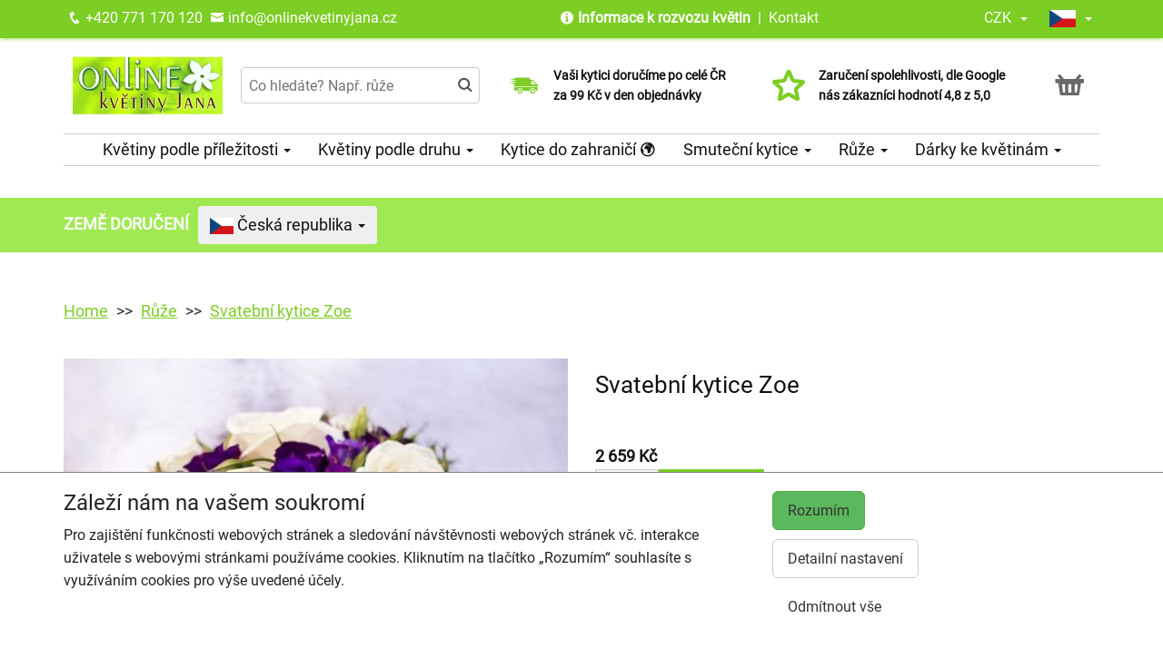

--- FILE ---
content_type: text/html; charset=utf-8
request_url: https://www.onlinekvetinyjana.cz/produkt-1362-svatebni-kytice-zoe
body_size: 11993
content:
<!DOCTYPE html>
  <html lang="cs">
  <head>
    <meta charset="utf-8">
    <title>Svatební kytice Zoe - doručení ještě dnes s výběrem času    </title>
    <meta name="viewport" content="width=device-width, initial-scale=1">
    <meta name="description" content="Kontrast mezi fialovou eustomou a bílou růží tvoří základ svatební kytice Zoe. Vše je podtrženo jemnou bílou organzou. Vhodná volba v každém ročním období.">
    <meta name="robots" content="index,follow">
    <link rel="canonical" href="https://www.onlinekvetinyjana.cz/produkt-1362-svatebni-kytice-zoe">
    <link rel="shortcut icon" href="/images/all/432.png" type="image/x-icon" />
    <link rel="stylesheet" href="/dist/app.5599eb2296eefca30ff5.css" >
    <style>
      body {
          color: #111111;
      }
      a, a:hover {
          color: #111111;
      }
      .basket, .basket a {
          color: #696969;
      }
      .topbar {
          color: #ffffff;
          background-color: #7ccd24;
          box-shadow: 0px 0px 5px #7ccd24;
      }
			.topbar a, .topbar a:hover {
					color: #ffffff;
			}
			.topbar-bg {
					background-color: #7ccd24;
			}
      @media only screen and (max-width : 1199px) {
      		.topbar {
							background-color: white;
							color: #7ccd24;
					}
					.topbar a, .topbar a:hover {
							color: #7ccd24;
					}
					.topbar-bg {
							background-color: white;
					}
			}
      .recommended {
          box-shadow: 0px 0px  5px #7ccd24;
      }

      #navbar1 ul li {
          border-bottom: 1px solid #ccc;
      }
      #navbar1 ul {
          border-top: 1px solid #ccc;
      }
      .mainnavbar ul {
          border-top: 1px solid #ccc;
          border-bottom: 1px solid #ccc;
          display: inline-block;
          text-align: center;
      }
      tr.month {
          border-top: 5px solid #7ccd24;
          border-bottom: 1px solid #eeeeee;
      }
      .button-color {
					color: #7ccd24;
      }
      .but, .delivery-button {
          background-color: #7ccd24;
      }
      .information-icon {
           color: #7ccd24;
      }
      table.calendar div.selected {
          color: #fff;
          background-color: #7ccd24;
      }
      table.calendar div.selected a {
          color: #fff;
      }
      .icon, .homepage-short-text li::before {
      		color: #7ccd24;
      }
      .but2 {
          background-color: #7ccd24;
      }
      .next-products a, .breadcrumb a {
          color:#7ccd24;
      }
      .countrybar {
          color: #fff;
          background-color: #a1e953;
      }

      .footer, .reviews {
          color: #111;
          background-color: #f3fce9;
      }
      .reviews .stars, .footer .stars, .citystars {
          color: #eb6e00;
          font-size: 125%;
      }
      .footer a, .footer a:hover {
          color: #111;
      }
      .footer hr {
          border-top:1px solid #111;
      }
      .nav-tab-color  {
          background-color: #7ccd24;
      }
      .nav-tab-color-local> li a{
          background-color: #7ccd24;
      }
      .cities li {
          border-bottom:1px solid white;
          break-inside: avoid-column;

      }
      .cities .big {
          border-bottom: 1px solid #ccc;
      }
        .tags .tag41 span {
            background-color:lightgreen;
        }
        .tags .tag87 span {
            background-color:red;
        }
        .tags .tag75 span {
            background-color:orange;
        }
        .tags .tag124 span {
            background-color:DarkSlateGray;
        }
        .tags .tag143 span {
            background-color:red;
        }
			@media only screen and (min-width : 1200px) {
				.main {
					margin-top: 218px;
				}
			}
				.switch {
						-webkit-transform: skewX(-11deg);
						-ms-transform: skewX(-11deg);
						transform: skewX(-11deg);
						margin:0px;
						padding:0px;
				}
				.switch__item {
						background-color: #7CCD24;
						padding: 0 10px;
						display:inline-block;
				}
				.switch__item a {
						color: #114224;
						-webkit-transform: skewX(11deg);
						-ms-transform: skewX(11deg);
						transform: skewX(11deg);
						display:block;
						line-height:35px;
						font-size:16px;
				}
				.switch__item:hover, .switch__item.active {
						background-color: #114224;
				}
				.switch__item:hover a, .switch__item.active a {
						color: white;
				}
    </style>
			<!-- Global site tag (gtag.js) - Google Analytics -->
			<script async src="https://www.googletagmanager.com/gtag/js?id=G-11EDPF6LBY"></script>
			<script>
				window.dataLayer = window.dataLayer || [];
				function gtag(){ dataLayer.push(arguments);}
					gtag('consent', 'default', {
						'ad_storage': 'denied',
						'analytics_storage': 'denied',
						'wait_for_update': 500
					});
				gtag('js', new Date());
				gtag('config', "G-11EDPF6LBY");
			</script>
    <script type="application/ld+json">
      { "@context" : "http://schema.org",
          "@type" : "LocalBusiness",
          "name" : "Online květiny Jana",
          "image" : "https://www.onlinekvetinyjana.cz/images/thumbs/129.jpeg",
          "logo" : "https://www.onlinekvetinyjana.cz/images/thumbs/129.jpeg",
          "url" : "https://www.onlinekvetinyjana.cz/",
          "telephone" : "+420771170120",
          "email" : "info@onlinekvetinyjana.cz",
          "openingHours": ["Mo,Tu,We,Th,Fr 09:00-16:00"],
          "address" : { "@type" : "PostalAddress", "streetAddress" : "Rybná 716/24", "addressLocality" : "Praha 1 - Staré Město", "postalCode" : "110 00", "addressCountry" : "CZ" },
          "potentialAction": {
              "@type": "OrderAction",
              "target": {
              "@type": "EntryPoint",
              "urlTemplate": "https://www.onlinekvetinyjana.cz/",
              "inLanguage": "cs"
              },
              "deliveryMethod": [
              "http://purl.org/goodrelations/v1#DeliveryModeOwnFleet"
              ],
              "priceSpecification": {
              "@type": "DeliveryChargeSpecification",
              "appliesToDeliveryMethod": "http://purl.org/goodrelations/v1#DeliveryModeOwnFleet",
              "priceCurrency": "CZK",
              "price": 99,
              "eligibleTransactionVolume": {
                  "@type": "PriceSpecification",
                  "priceCurrency": "CZK",
                  "price": 0
              }
              }
          },
          "geo": {"@type": "GeoCoordinates", "latitude": 50.0225109, "longitude": 14.5133015 }
          , "sameAs" : [ "https://www.facebook.com/OnlineKvetinyJana/","https://www.instagram.com/onlinekvetinyjana/" ] 
      }
    </script>
	<script type="application/ld+json"> { "@context" : "http://schema.org", "@type" : "Product", "name" : "Svatební kytice Zoe", "image" : "https://www.onlinekvetinyjana.cz/images/thumbs/448.jpeg", "description" : "Kontrast mezi fialovou eustomou a bílou růží tvoří základ svatební kytice Zoe. Vše je podtrženo jemnou bílou organzou. Vhodná volba v každém ročním období.", "url" : "https://www.onlinekvetinyjana.cz/produkt-1362-svatebni-kytice-zoe", "offers" : { "@type" : "Offer", "price" : 2659, "priceCurrency" : "CZK", "availability" : "https://schema.org/InStock", "priceValidUntil" : "2026-01-24", "url" : "https://www.onlinekvetinyjana.cz/produkt-1362-svatebni-kytice-zoe" }, "sku" : "991270" } </script>
  </head>

	<body class="eucookie-ok endless ">
			<div class="fixed">
<div class="topbar">
	<div class="container">
		<div class="vertical-align">
			<div class="topbar-menu hidden-lg">
				<div class="horizontal-center">
					<button type="button" class="navbar-toggle collapsed" data-toggle="collapse" data-target="#navbar1">
						<i class="menu__icon icofont-navigation-menu fa-1x5 fa-fw" aria-hidden="true"></i>
						<div class="menu__text">Menu</div>
					</button>
				</div>
			</div>
			<div class="topbar-close hidden-lg hidden">
				<div class="horizontal-center">
					<button type="button" class="navbar-toggle collapsed" data-toggle="collapse" data-target="#navbar1">
						<i class="menu__icon icofont-close fa-1x5 fa-fw" aria-hidden="true"></i>
						<div class="menu__text">Zavřít</div>
					</button>
				</div>
			</div>
<div class="topbar-logo hidden-lg">
	<div class="horizontal-center">
		<a href="/">
					<picture>
						<source srcset="/images/thumbs/w320/129.webp" type="image/webp">
						<img src="/images/thumbs/w320/129.png"
							width="293"
							height="150"
							alt="Online květiny Jana"
							title="Online květiny Jana"
							class="logo--small"
					 />
					</picture>
		</a>
	</div>
</div>
			<div class="topbar-left partner-contact hidden-sm hidden-md hidden-xs">
				<a href="tel:+420771170120"
						class="topbar-phone"
				>
					<i class="icofont-phone fa-fw fa-lg" aria-hidden="true"></i>
					+420 771 170 120
				</a>
				<a href="mailto:info@onlinekvetinyjana.cz"
						class="topbar-email"
				>
					<i class="icofont-envelope fa-fw fa-lg" aria-hidden="true"></i>
					info@onlinekvetinyjana.cz
				</a>
			</div>
			<div class="topbar-center vertical-center">
	<div class="hidden hidden-lg topbar-slogan horizontal-center">
			<div class="topbar-slogan-item topbar-slogan-item--visible">
				Naše hodnocení 4,8 z 5,0 dle Google
			</div>
	</div>
				<ul class="menu-list hidden-md hidden-sm hidden-xs">
							<li>
								<i class="icofont-info-circle" aria-hidden="true"></i>
								<strong>
									<a href="/informace-k-rozvozu-kvetin">
										Informace k rozvozu květin
									</a>
								</strong>
								
							</li>
						<li>&nbsp;|&nbsp;
							<a href="/kontakt">
								Kontakt
							</a>
						</li>
				</ul>
			</div>
			<div class="topbar-phone-icon hidden-lg hidden">
				<div class="horizontal-center">
					<a href="tel:+420771170120" class="topbar-phone">
						<i class="icofont-phone fa-fw fa-1x5" aria-hidden="true"></i>
					</a>
				</div>
			</div>
			<div class="topbar-right text-right">
	<div class="currency">
		<div class="horizontal-center">
			<div class="currency__name">
				<div class="currency__name-container">
					CZK
				</div>
				<div class="currency__name-caret-container">
					<span class="caret"></span>
				</div>
			</div>
		</div>
		<ul class="currency__items topbar-bg" >
			<li class="currency__item">
					<a href="#" class="currency__item-link js-currency-link" data-currency="USD">
						USD
					</a>
			</li>
			<li class="currency__item">
					<a href="#" class="currency__item-link js-currency-link" data-currency="EUR">
						EUR
					</a>
			</li>
			<li class="currency__item">
					<a href="#" class="currency__item-link js-currency-link" data-currency="CZK">
						CZK
					</a>
			</li>
		</ul>
	</div>
	<div class="language">
		<div class="horizontal-center">
			<div class="language__flag">
				<div class="language__flag-image-container">
						<img class="language__flag-main-image" src="/images/flags/CZ.png" alt="Čeština" title="Čeština" />
				</div>
				<div class="language__flag-caret-container">
					<span class="caret"></span>
				</div>
			</div>
		</div>
		<ul class="language__items topbar-bg">
				<li class="language__item">
					<a href="/en/1362-wedding-bouquet-zoe" hreflang="en" class="language__item-link">
							<img class="language__flag-image" src="/images/flags/GB.png" alt="English" title="English" />
						English
					</a>
				</li>
				<li class="language__item">
					<a href="/produkt-1362-svatebni-kytice-zoe" hreflang="cs" class="language__item-link">
							<img class="language__flag-image" src="/images/flags/CZ.png" alt="Čeština" title="Čeština" />
						Čeština
					</a>
				</li>
		</ul>
	</div>
<div class="topbar-basket basket--small hidden-lg">
	<div class="horizontal-center">
		<a href="/kosik">
			<i class="icofont icofont-basket fa-1x5 fa-fw" aria-hidden="true"></i>
			<div class="basket__text--small">Košík</div>
		</a>
  </div>
</div>
<div class="topbar-search hidden-lg">
		<div class="horizontal-center">
			<a href="#" class="js-search">
					<i class="icofont-search-2 fa-1x5 fa-fw" aria-hidden="true"></i>
					<div class="search__text">
						Hledat
					</div>
			</a>
			<a href="#" class="js-search-close hidden">
				<i class="menu__icon icofont-close fa-1x5 fa-fw" aria-hidden="true"></i>
				<div class="menu__text">Zavřít</div>
			</a>
		</div>
</div>
			</div>
		</div>
	</div>
</div>
<div class="hidden-lg simplemenu">
	<div class="navbar collapse" id="navbar1" aria-expanded="false" style="height: 1px;">
<ul class="nav navbar-nav">
  <li class="dropdown">
      <a href="#" class="dropdown-toggle menu-simple__category" data-toggle="dropdown" role="button" aria-haspopup="true" aria-expanded="false">
        Květiny podle příležitosti
        <span class="caret"></span>
      </a>
      <ul class="dropdown-menu">
        <li>
          <a href="/kvetiny-k-narozeninam">
            Kytice k narozeninám
          </a>
        </li>
        <li>
          <a href="/kvetiny-jako-podekovani">
            Poděkování
          </a>
        </li>
        <li>
          <a href="/kvetiny-k-vyroci">
            Kytice k výročí
          </a>
        </li>
        <li>
          <a href="/kvetiny-z-lasky">
            Kytice z lásky
          </a>
        </li>
        <li>
          <a href="/svatebni-kytice">
            Svatební kytice
          </a>
        </li>
        <li>
          <a href="/svatebni-korsaze">
            Korsáž
          </a>
        </li>
        <li>
          <a href="/#start">
            Všechny kytice
          </a>
        </li>
      </ul>
  </li>
  <li class="dropdown">
      <a href="#" class="dropdown-toggle menu-simple__category" data-toggle="dropdown" role="button" aria-haspopup="true" aria-expanded="false">
        Květiny podle druhu
        <span class="caret"></span>
      </a>
      <ul class="dropdown-menu">
        <li>
          <a href="/ruze">
            Růže
          </a>
        </li>
        <li>
          <a href="/gerbery">
            Gerbery a germínky
          </a>
        </li>
        <li>
          <a href="/chrysantemy">
            Chrysantémy
          </a>
        </li>
        <li>
          <a href="/alstromerie">
            Alstromerie
          </a>
        </li>
        <li>
          <a href="/karafiaty">
            Karafiáty
          </a>
        </li>
        <li>
          <a href="/lilie">
            Lilie
          </a>
        </li>
        <li>
          <a href="/frezie">
            Frézie
          </a>
        </li>
        <li>
          <a href="/amarylis">
            Amarylis
          </a>
        </li>
        <li>
          <a href="/orchideje">
            Orchideje
          </a>
        </li>
        <li>
          <a href="/kvetinove-kose">
            Květinové koše
          </a>
        </li>
        <li>
          <a href="/orchidej-phalaenopsis">
            Orchidej v květináči
          </a>
        </li>
        <li>
          <a href="/#start">
            Všechny kytice
          </a>
        </li>
      </ul>
  </li>
  <li class="dropdown">
      <a href="/kytice-do-zahranici" class="menu-simple__category">
        Kytice do zahraničí
        <i class="icofont-earth"></i>
      </a>
  </li>
  <li class="dropdown">
      <a href="/smutecni-kytice" class="menu-simple__category">
        Smuteční kytice
      </a>
  </li>
  <li class="dropdown">
      <a href="/ruze" class="menu-simple__category">
        Růže
      </a>
  </li>
  <li class="dropdown">
      <a href="/darky-ke-kvetinam" class="menu-simple__category">
        Dárky ke květinám
      </a>
  </li>
	<li>
		<a href="/informace-k-rozvozu-kvetin">Informace k rozvozu květin</a>
	</li>
	  <li>
	  	<a href="/kontakt">
	  		Kontakt
			</a>
		</li>
</ul>
	</div>
</div>
					<div class="header content">
							<div class="left-image hidden-sm hidden-xs hidden-md hidden-vlg">
								<a href="https://www.google.com/maps/place/?q=place_id:ChIJ_ZKmQfKUC0cRdjuP0O-uf4M" target="_blank">
										<img src="/images/thumbs/9483.png" />
								</a>
							</div>
						<div class="container">
							<div class="logobar">
								<div class="row vertical-align">
									<div class="col-lg-2 hidden-md hidden-sm hidden-xs">

	<a href="/">
				<picture>
					<source srcset="/images/thumbs/w320/129.webp" type="image/webp">
					<img src="/images/thumbs/w320/129.png"
						width="293"
						height="150"
						alt="Online květiny Jana"
						title="Online květiny Jana"
						class="logo"
					/>
				</picture>
	</a>

									</div>
										<div class="col-lg-3 hidden-md hidden-xs hidden-sm flex flex-direction-column">
											<div class="js-search-wrapper">
												<div class="js-search-widget">
													<input type="text" name="search" id="search" data-href="/search" autocomplete="off" class="search" placeholder="Co hledáte? Např. růže" >
													<div id="snippet--search"></div>
												</div>
											</div>
										</div>
										<div class="col-lg-3 hidden-md hidden-xs hidden-sm flex flex-direction-column">
													<div class="left-slogan-item left-slogan-item--visible">
															<div class="row flex">
																<div class="col-md-2 color-ccc flex flex-direction-column">
																	<i class="icon icofont-fast-delivery fs2e"></i>
																</div>
																<div class="col-md-10 small">
																  <div class="slogan-text">
																	  <strong>Vaši kytici doručíme po celé ČR za&nbsp;99 Kč v den objednávky</strong>
																	</div>
																</div>
															</div>
													</div>
													<div class="left-slogan-item">
															<div class="row flex">
																<div class="col-md-2 color-ccc flex flex-direction-column">
																	<i class="icon icofont-speech-comments fs2e"></i>
																</div>
																<div class="col-md-10 small">
																  <div class="slogan-text">
																	  <strong>Jsme tu pro Vás od objednání až&nbsp;po doručení květin</strong>
																	</div>
																</div>
															</div>
													</div>
													<div class="left-slogan-item">
															<div class="row flex">
																<div class="col-md-2 color-ccc flex flex-direction-column">
																	<i class="icon icofont-earth fs2e"></i>
																</div>
																<div class="col-md-10 small">
																  <div class="slogan-text">
																	  <strong>Doručujeme do 100 zemí světa již od roku 2010</strong>
																	</div>
																</div>
															</div>
													</div>
										</div>
										<div class="col-lg-3 hidden-md hidden-xs hidden-sm flex flex-direction-column">
													<div class="right-slogan-item right-slogan-item--visible">
															<div class="row flex">
																<div class="col-md-2 color-ccc flex flex-direction-column">
																	<i class="icon icofont-ui-rate-blank fs2e"></i>
																</div>
																<div class="col-md-10 small">
																  <div class="slogan-text">
																	  <strong>Zaručení spolehlivosti, dle Google nás zákazníci hodnotí 4,8 z 5,0</strong>
																	</div>
																</div>
															</div>
													</div>
													<div class="right-slogan-item">
															<div class="row flex">
																<div class="col-md-2 color-ccc flex flex-direction-column">
																	<i class="icon icofont-envelope fs2e"></i>
																</div>
																<div class="col-md-10 small">
																  <div class="slogan-text">
																	  <strong>Překvapíme Vaší květinou a&nbsp;doplníme ji o Vámi vybraný vzkaz</strong>
																	</div>
																</div>
															</div>
													</div>
													<div class="right-slogan-item">
													</div>
										</div>
										<div class="col-lg-1 hidden-md hidden-sm hidden-xs text-right vcenter flexrow justright" >
<div class="basket text-center">
	<a href="/kosik">
		<i class="icofont-basket fa-2x fa-fw" aria-hidden="true"></i>
	</a>
</div>
										</div>
								</div>
							</div>
							<div class="hidden-md hidden-sm hidden-xs">
								<div class="row">
									<div class="col-md-12">
<ul class="menu row" id="js-main-menu">
  <li class="menu-item js-main-menu-item">
    <div class="menu-plus">
      &nbsp;
    </div>
    <a href="#" class="menu-link">
      Květiny podle příležitosti
      <span class="caret"></span>
    </a>
    <ul class="submenu">
      <li class="submenu-item">
        <div class="menu-plus">
          &nbsp;
        </div>
        <a href="/kvetiny-k-narozeninam" class="menu-link">
          Kytice k narozeninám
        </a>
      </li>
      <li class="submenu-item">
        <div class="menu-plus">
          &nbsp;
        </div>
        <a href="/kvetiny-jako-podekovani" class="menu-link">
          Poděkování
        </a>
      </li>
      <li class="submenu-item">
        <div class="menu-plus">
          &nbsp;
        </div>
        <a href="/kvetiny-k-vyroci" class="menu-link">
          Kytice k výročí
        </a>
      </li>
      <li class="submenu-item">
        <div class="menu-plus">
          &nbsp;
        </div>
        <a href="/kvetiny-z-lasky" class="menu-link">
          Kytice z lásky
        </a>
      </li>
      <li class="submenu-item">
        <div class="menu-plus">
          &nbsp;
        </div>
        <a href="/svatebni-kytice" class="menu-link">
          Svatební kytice
        </a>
      </li>
      <li class="submenu-item">
        <div class="menu-plus">
          &nbsp;
        </div>
        <a href="/svatebni-korsaze" class="menu-link">
          Korsáž
        </a>
      </li>
      <li class="submenu-item">
        <div class="menu-plus">
          &nbsp;
        </div>
        <a href="/#start" class="menu-link">
          Všechny kytice
        </a>
      </li>
    </ul>
  </li>
  <li class="menu-item js-main-menu-item">
    <div class="menu-plus">
      &nbsp;
    </div>
    <a href="#" class="menu-link">
      Květiny podle druhu
      <span class="caret"></span>
    </a>
    <ul class="submenu">
      <li class="submenu-item">
        <div class="menu-plus">
          &nbsp;
        </div>
        <a href="/ruze" class="menu-link">
          Růže
        </a>
          <ul class="subsubmenu hidden">
            <li class="subsubmenu-item">
              <a href="/vlastni-pocet-ruzi" class="menu-link">
                Vlastní počet růží
              </a>
            </li>
          </ul>
      </li>
      <li class="submenu-item">
        <div class="menu-plus">
          &nbsp;
        </div>
        <a href="/gerbery" class="menu-link">
          Gerbery a germínky
        </a>
      </li>
      <li class="submenu-item">
        <div class="menu-plus">
          &nbsp;
        </div>
        <a href="/chrysantemy" class="menu-link">
          Chrysantémy
        </a>
      </li>
      <li class="submenu-item">
        <div class="menu-plus">
          &nbsp;
        </div>
        <a href="/alstromerie" class="menu-link">
          Alstromerie
        </a>
      </li>
      <li class="submenu-item">
        <div class="menu-plus">
          &nbsp;
        </div>
        <a href="/karafiaty" class="menu-link">
          Karafiáty
        </a>
      </li>
      <li class="submenu-item">
        <div class="menu-plus">
          &nbsp;
        </div>
        <a href="/lilie" class="menu-link">
          Lilie
        </a>
      </li>
      <li class="submenu-item">
        <div class="menu-plus">
          &nbsp;
        </div>
        <a href="/frezie" class="menu-link">
          Frézie
        </a>
      </li>
      <li class="submenu-item">
        <div class="menu-plus">
          &nbsp;
        </div>
        <a href="/amarylis" class="menu-link">
          Amarylis
        </a>
      </li>
      <li class="submenu-item">
        <div class="menu-plus">
          &nbsp;
        </div>
        <a href="/orchideje" class="menu-link">
          Orchideje
        </a>
      </li>
      <li class="submenu-item">
        <div class="menu-plus">
          &nbsp;
        </div>
        <a href="/kvetinove-kose" class="menu-link">
          Květinové koše
        </a>
      </li>
      <li class="submenu-item">
        <div class="menu-plus">
          &nbsp;
        </div>
        <a href="/orchidej-phalaenopsis" class="menu-link">
          Orchidej v květináči
        </a>
      </li>
      <li class="submenu-item">
        <div class="menu-plus">
          &nbsp;
        </div>
        <a href="/#start" class="menu-link">
          Všechny kytice
        </a>
      </li>
    </ul>
  </li>
  <li class="menu-item js-main-menu-item">
    <div class="menu-plus">
      &nbsp;
    </div>
    <a href="/kytice-do-zahranici" class="menu-link">
      Kytice do zahraničí
      <i class="icofont-earth"></i>
    </a>
  </li>
  <li class="menu-item js-main-menu-item">
    <div class="menu-plus">
      &nbsp;
    </div>
    <a href="/smutecni-kytice" class="menu-link">
      Smuteční kytice
      <span class="caret"></span>
    </a>
    <ul class="submenu">
      <li class="submenu-item">
        <div class="menu-plus">
          &nbsp;
        </div>
        <a href="/vazane-smutecni-kytice" class="menu-link">
          Vázané smuteční kytice
        </a>
      </li>
      <li class="submenu-item">
        <div class="menu-plus">
          &nbsp;
        </div>
        <a href="/vypichovane-smutecni-kytice" class="menu-link">
          Vypichované smuteční kytice
        </a>
      </li>
      <li class="submenu-item">
        <div class="menu-plus">
          &nbsp;
        </div>
        <a href="/smutecni-vence" class="menu-link">
          Smuteční věnce
        </a>
      </li>
    </ul>
  </li>
  <li class="menu-item js-main-menu-item">
    <div class="menu-plus">
      &nbsp;
    </div>
    <a href="/ruze" class="menu-link">
      Růže
      <span class="caret"></span>
    </a>
    <ul class="submenu">
      <li class="submenu-item">
        <div class="menu-plus">
          &nbsp;
        </div>
        <a href="/vlastni-pocet-ruzi" class="menu-link">
          Vlastní počet růží
        </a>
      </li>
    </ul>
  </li>
  <li class="menu-item js-main-menu-item">
    <div class="menu-plus">
      &nbsp;
    </div>
    <a href="/darky-ke-kvetinam" class="menu-link">
      Dárky ke květinám
      <span class="caret"></span>
    </a>
    <ul class="submenu">
      <li class="submenu-item">
        <div class="menu-plus">
          &nbsp;
        </div>
        <a href="/darkove-bonboniery" class="menu-link">
          Dárkové bonboniéry
        </a>
      </li>
      <li class="submenu-item">
        <div class="menu-plus">
          &nbsp;
        </div>
        <a href="/darkova-vina" class="menu-link">
          Dárková vína
        </a>
      </li>
    </ul>
  </li>
  <li id="js-main-menu-other" class="menu-item menu-item--other hidden">
  	<a href="#" class="menu-link">
  		Další
			<span class="caret"></span>
		</a>
		<ul id="js-main-menu-other-ul" class="submenu submenu--other">
		</ul>
	</li>
</ul>
									</div>
								</div>
							</div>
						</div>
					</div>
  			</div>
			<div class="content">
				<div class="main">

<div class="countrybar" >
    <div class="container">
        <div class="row">
            <div class="col-md-12 countrybar-content">
                <div class="mr10 lh40">
                  ZEMĚ DORUČENÍ
                </div>
                <div class="countries-group">
                    <button type="button" class="countries-button" data-toggle="dropdown" aria-haspopup="true" aria-expanded="false">
                        <img
                          src="/images/flags/CZ.png"
                          alt="vlajka Česká republika"
                          width="25.96"
                          height="18"
                         />
                        Česká republika
                        <span class="caret"></span>
                    </button>
                    <ul class="countries-list">
                        <li class="countries-item">
                            <input type="text" class="countries-filter search" placeholder="Země doručení (např. Německo)" />
                        </li>
                        <li class="countries-item" data-filter="alzirsko">
                            <a href="/doruceni-kvetin-alzirsko">
                                <img
                                  src="/images/flags/DZ.png"
                                  alt="vlajka Alžírsko"
                                  loading="lazy"
                                />
                                Alžírsko
                            </a>
                        </li>
                        <li class="countries-item" data-filter="argentina">
                            <a href="/doruceni-kvetin-argentina">
                                <img
                                  src="/images/flags/AR.png"
                                  alt="vlajka Argentina"
                                  loading="lazy"
                                />
                                Argentina
                            </a>
                        </li>
                        <li class="countries-item" data-filter="armenie">
                            <a href="/doruceni-kvetin-armenie">
                                <img
                                  src="/images/flags/AM.png"
                                  alt="vlajka Arménie"
                                  loading="lazy"
                                />
                                Arménie
                            </a>
                        </li>
                        <li class="countries-item" data-filter="aruba">
                            <a href="/doruceni-kvetin-aruba">
                                <img
                                  src="/images/flags/AW.png"
                                  alt="vlajka Aruba"
                                  loading="lazy"
                                />
                                Aruba
                            </a>
                        </li>
                        <li class="countries-item" data-filter="australie">
                            <a href="/doruceni-kvetin-australie">
                                <img
                                  src="/images/flags/AU.png"
                                  alt="vlajka Austrálie"
                                  loading="lazy"
                                />
                                Austrálie
                            </a>
                        </li>
                        <li class="countries-item" data-filter="bahrajn">
                            <a href="/doruceni-kvetin-bahrajn">
                                <img
                                  src="/images/flags/BH.png"
                                  alt="vlajka Bahrajn"
                                  loading="lazy"
                                />
                                Bahrajn
                            </a>
                        </li>
                        <li class="countries-item" data-filter="barbados">
                            <a href="/doruceni-kvetin-barbados">
                                <img
                                  src="/images/flags/BB.png"
                                  alt="vlajka Barbados"
                                  loading="lazy"
                                />
                                Barbados
                            </a>
                        </li>
                        <li class="countries-item" data-filter="belgie">
                            <a href="/doruceni-kvetin-belgie">
                                <img
                                  src="/images/flags/BE.png"
                                  alt="vlajka Belgie"
                                  loading="lazy"
                                />
                                Belgie
                            </a>
                        </li>
                        <li class="countries-item" data-filter="belize">
                            <a href="/doruceni-kvetin-belize">
                                <img
                                  src="/images/flags/BZ.png"
                                  alt="vlajka Belize"
                                  loading="lazy"
                                />
                                Belize
                            </a>
                        </li>
                        <li class="countries-item" data-filter="bhutan">
                            <a href="/doruceni-kvetin-bhutan">
                                <img
                                  src="/images/flags/BT.png"
                                  alt="vlajka Bhútán"
                                  loading="lazy"
                                />
                                Bhútán
                            </a>
                        </li>
                        <li class="countries-item" data-filter="bosna-a-hercegovina">
                            <a href="/doruceni-kvetin-bosna-a-hercegovina">
                                <img
                                  src="/images/flags/BA.png"
                                  alt="vlajka Bosna a Hercegovina"
                                  loading="lazy"
                                />
                                Bosna a Hercegovina
                            </a>
                        </li>
                        <li class="countries-item" data-filter="brazilie">
                            <a href="/doruceni-kvetin-brazilie">
                                <img
                                  src="/images/flags/BR.png"
                                  alt="vlajka Brazílie"
                                  loading="lazy"
                                />
                                Brazílie
                            </a>
                        </li>
                        <li class="countries-item" data-filter="brunej">
                            <a href="/doruceni-kvetin-brunej">
                                <img
                                  src="/images/flags/BN.png"
                                  alt="vlajka Brunej"
                                  loading="lazy"
                                />
                                Brunej
                            </a>
                        </li>
                        <li class="countries-item" data-filter="bulharsko">
                            <a href="/doruceni-kvetin-bulharsko">
                                <img
                                  src="/images/flags/BG.png"
                                  alt="vlajka Bulharsko"
                                  loading="lazy"
                                />
                                Bulharsko
                            </a>
                        </li>
                        <li class="countries-item" data-filter="cerna-hora">
                            <a href="/doruceni-kvetin-cerna-hora">
                                <img
                                  src="/images/flags/ME.png"
                                  alt="vlajka Černá hora"
                                  loading="lazy"
                                />
                                Černá hora
                            </a>
                        </li>
                        <li class="countries-item" data-filter="ceska-republika">
                            <a href="/doruceni-kvetin-cr">
                                <img
                                  src="/images/flags/CZ.png"
                                  alt="vlajka Česká republika"
                                  loading="lazy"
                                />
                                Česká republika
                            </a>
                        </li>
                        <li class="countries-item" data-filter="chile">
                            <a href="/doruceni-kvetin-chile">
                                <img
                                  src="/images/flags/CL.png"
                                  alt="vlajka Chile"
                                  loading="lazy"
                                />
                                Chile
                            </a>
                        </li>
                        <li class="countries-item" data-filter="chorvatsko">
                            <a href="/doruceni-kvetin-chorvatsko">
                                <img
                                  src="/images/flags/HR.png"
                                  alt="vlajka Chorvatsko"
                                  loading="lazy"
                                />
                                Chorvatsko
                            </a>
                        </li>
                        <li class="countries-item" data-filter="cina">
                            <a href="/doruceni-kvetin-cina">
                                <img
                                  src="/images/flags/CN.png"
                                  alt="vlajka Čína"
                                  loading="lazy"
                                />
                                Čína
                            </a>
                        </li>
                        <li class="countries-item" data-filter="dansko">
                            <a href="/doruceni-kvetin-dansko">
                                <img
                                  src="/images/flags/DK.png"
                                  alt="vlajka Dánsko"
                                  loading="lazy"
                                />
                                Dánsko
                            </a>
                        </li>
                        <li class="countries-item" data-filter="dominikanska-republika">
                            <a href="/doruceni-kvetin-dominikanska-republika">
                                <img
                                  src="/images/flags/DO.png"
                                  alt="vlajka Dominikánská republika"
                                  loading="lazy"
                                />
                                Dominikánská republika
                            </a>
                        </li>
                        <li class="countries-item" data-filter="ekvador">
                            <a href="/doruceni-kvetin-ekvador">
                                <img
                                  src="/images/flags/EC.png"
                                  alt="vlajka Ekvádor"
                                  loading="lazy"
                                />
                                Ekvádor
                            </a>
                        </li>
                        <li class="countries-item" data-filter="estonsko">
                            <a href="/doruceni-kvetin-estonsko">
                                <img
                                  src="/images/flags/EE.png"
                                  alt="vlajka Estonsko"
                                  loading="lazy"
                                />
                                Estonsko
                            </a>
                        </li>
                        <li class="countries-item" data-filter="filipiny">
                            <a href="/doruceni-kvetin-filipiny">
                                <img
                                  src="/images/flags/PH.png"
                                  alt="vlajka Filipíny"
                                  loading="lazy"
                                />
                                Filipíny
                            </a>
                        </li>
                        <li class="countries-item" data-filter="finsko">
                            <a href="/doruceni-kvetin-finsko">
                                <img
                                  src="/images/flags/FI.png"
                                  alt="vlajka Finsko"
                                  loading="lazy"
                                />
                                Finsko
                            </a>
                        </li>
                        <li class="countries-item" data-filter="francie">
                            <a href="/doruceni-kvetin-francie">
                                <img
                                  src="/images/flags/FR.png"
                                  alt="vlajka Francie"
                                  loading="lazy"
                                />
                                Francie
                            </a>
                        </li>
                        <li class="countries-item" data-filter="francouzska-polynesie">
                            <a href="/doruceni-kvetin-francouzska-polynesie">
                                <img
                                  src="/images/flags/PF.png"
                                  alt="vlajka Francouzská Polynésie"
                                  loading="lazy"
                                />
                                Francouzská Polynésie
                            </a>
                        </li>
                        <li class="countries-item" data-filter="gibraltar">
                            <a href="/doruceni-kvetin-gibraltar">
                                <img
                                  src="/images/flags/GI.png"
                                  alt="vlajka Gibraltar"
                                  loading="lazy"
                                />
                                Gibraltar
                            </a>
                        </li>
                        <li class="countries-item" data-filter="gronsko">
                            <a href="/doruceni-kvetin-gronsko">
                                <img
                                  src="/images/flags/GL.png"
                                  alt="vlajka Grónsko"
                                  loading="lazy"
                                />
                                Grónsko
                            </a>
                        </li>
                        <li class="countries-item" data-filter="gruzie">
                            <a href="/doruceni-kvetin-gruzie">
                                <img
                                  src="/images/flags/GE.png"
                                  alt="vlajka Gruzie"
                                  loading="lazy"
                                />
                                Gruzie
                            </a>
                        </li>
                        <li class="countries-item" data-filter="holandsko">
                            <a href="/doruceni-kvetin-holandsko">
                                <img
                                  src="/images/flags/NL.png"
                                  alt="vlajka Holandsko"
                                  loading="lazy"
                                />
                                Holandsko
                            </a>
                        </li>
                        <li class="countries-item" data-filter="hongkong">
                            <a href="/doruceni-kvetin-hongkong">
                                <img
                                  src="/images/flags/HK.png"
                                  alt="vlajka Hongkong"
                                  loading="lazy"
                                />
                                Hongkong
                            </a>
                        </li>
                        <li class="countries-item" data-filter="indie">
                            <a href="/doruceni-kvetin-indie">
                                <img
                                  src="/images/flags/IN.png"
                                  alt="vlajka Indie"
                                  loading="lazy"
                                />
                                Indie
                            </a>
                        </li>
                        <li class="countries-item" data-filter="indonesie">
                            <a href="/doruceni-kvetin-indonesie">
                                <img
                                  src="/images/flags/ID.png"
                                  alt="vlajka Indonésie"
                                  loading="lazy"
                                />
                                Indonésie
                            </a>
                        </li>
                        <li class="countries-item" data-filter="irsko">
                            <a href="/doruceni-kvetin-irsko">
                                <img
                                  src="/images/flags/IE.png"
                                  alt="vlajka Irsko"
                                  loading="lazy"
                                />
                                Irsko
                            </a>
                        </li>
                        <li class="countries-item" data-filter="island">
                            <a href="/doruceni-kvetin-island">
                                <img
                                  src="/images/flags/IS.png"
                                  alt="vlajka Island"
                                  loading="lazy"
                                />
                                Island
                            </a>
                        </li>
                        <li class="countries-item" data-filter="italie">
                            <a href="/doruceni-kvetin-italie">
                                <img
                                  src="/images/flags/IT.png"
                                  alt="vlajka Itálie"
                                  loading="lazy"
                                />
                                Itálie
                            </a>
                        </li>
                        <li class="countries-item" data-filter="izrael">
                            <a href="/doruceni-kvetin-izrael">
                                <img
                                  src="/images/flags/IL.png"
                                  alt="vlajka Izrael"
                                  loading="lazy"
                                />
                                Izrael
                            </a>
                        </li>
                        <li class="countries-item" data-filter="jamajka">
                            <a href="/doruceni-kvetin-jamajka">
                                <img
                                  src="/images/flags/JM.png"
                                  alt="vlajka Jamajka"
                                  loading="lazy"
                                />
                                Jamajka
                            </a>
                        </li>
                        <li class="countries-item" data-filter="japonsko">
                            <a href="/doruceni-kvetin-japonsko">
                                <img
                                  src="/images/flags/JP.png"
                                  alt="vlajka Japonsko"
                                  loading="lazy"
                                />
                                Japonsko
                            </a>
                        </li>
                        <li class="countries-item" data-filter="jihoafricka-republika">
                            <a href="/doruceni-kvetin-jihoafricka-republika--jar">
                                <img
                                  src="/images/flags/ZA.png"
                                  alt="vlajka Jihoafrická republika"
                                  loading="lazy"
                                />
                                Jihoafrická republika
                            </a>
                        </li>
                        <li class="countries-item" data-filter="jizni-korea">
                            <a href="/doruceni-kvetin-jizni-korea">
                                <img
                                  src="/images/flags/KR.png"
                                  alt="vlajka Jižní Korea"
                                  loading="lazy"
                                />
                                Jižní Korea
                            </a>
                        </li>
                        <li class="countries-item" data-filter="jordansko">
                            <a href="/doruceni-kvetin-jordansko">
                                <img
                                  src="/images/flags/JO.png"
                                  alt="vlajka Jordánsko"
                                  loading="lazy"
                                />
                                Jordánsko
                            </a>
                        </li>
                        <li class="countries-item" data-filter="kanada">
                            <a href="/doruceni-kvetin-kanada">
                                <img
                                  src="/images/flags/CA.png"
                                  alt="vlajka Kanada"
                                  loading="lazy"
                                />
                                Kanada
                            </a>
                        </li>
                        <li class="countries-item" data-filter="kanarske-ostrovy">
                            <a href="/doruceni-kvetin-kanarske-ostrovy">
                                <img
                                  src="/images/flags/ES.png"
                                  alt="vlajka Kanárské ostrovy"
                                  loading="lazy"
                                />
                                Kanárské ostrovy
                            </a>
                        </li>
                        <li class="countries-item" data-filter="katar">
                            <a href="/doruceni-kvetin-katar">
                                <img
                                  src="/images/flags/QA.png"
                                  alt="vlajka Katar"
                                  loading="lazy"
                                />
                                Katar
                            </a>
                        </li>
                        <li class="countries-item" data-filter="kena">
                            <a href="/doruceni-kvetin-kena">
                                <img
                                  src="/images/flags/KE.png"
                                  alt="vlajka Keňa"
                                  loading="lazy"
                                />
                                Keňa
                            </a>
                        </li>
                        <li class="countries-item" data-filter="kostarika">
                            <a href="/doruceni-kvetin-kostarika">
                                <img
                                  src="/images/flags/CR.png"
                                  alt="vlajka Kostarika"
                                  loading="lazy"
                                />
                                Kostarika
                            </a>
                        </li>
                        <li class="countries-item" data-filter="kuvajt">
                            <a href="/doruceni-kvetin-kuvajt">
                                <img
                                  src="/images/flags/KW.png"
                                  alt="vlajka Kuvajt"
                                  loading="lazy"
                                />
                                Kuvajt
                            </a>
                        </li>
                        <li class="countries-item" data-filter="kypr">
                            <a href="/doruceni-kvetin-kypr">
                                <img
                                  src="/images/flags/CY.png"
                                  alt="vlajka Kypr"
                                  loading="lazy"
                                />
                                Kypr
                            </a>
                        </li>
                        <li class="countries-item" data-filter="libanon">
                            <a href="/doruceni-kvetin-libanon">
                                <img
                                  src="/images/flags/LB.png"
                                  alt="vlajka Libanon"
                                  loading="lazy"
                                />
                                Libanon
                            </a>
                        </li>
                        <li class="countries-item" data-filter="lichtenstejnsko">
                            <a href="/doruceni-kvetin-lichtenstejnsko">
                                <img
                                  src="/images/flags/LI.png"
                                  alt="vlajka Lichtenštejnsko"
                                  loading="lazy"
                                />
                                Lichtenštejnsko
                            </a>
                        </li>
                        <li class="countries-item" data-filter="litva">
                            <a href="/doruceni-kvetin-litva">
                                <img
                                  src="/images/flags/LT.png"
                                  alt="vlajka Litva"
                                  loading="lazy"
                                />
                                Litva
                            </a>
                        </li>
                        <li class="countries-item" data-filter="lotyssko">
                            <a href="/doruceni-kvetin-lotyssko">
                                <img
                                  src="/images/flags/LV.png"
                                  alt="vlajka Lotyšsko"
                                  loading="lazy"
                                />
                                Lotyšsko
                            </a>
                        </li>
                        <li class="countries-item" data-filter="lucembursko">
                            <a href="/doruceni-kvetin-lucembursko">
                                <img
                                  src="/images/flags/LU.png"
                                  alt="vlajka Lucembursko"
                                  loading="lazy"
                                />
                                Lucembursko
                            </a>
                        </li>
                        <li class="countries-item" data-filter="macao">
                            <a href="/doruceni-kvetin-macao">
                                <img
                                  src="/images/flags/MO.png"
                                  alt="vlajka Macao"
                                  loading="lazy"
                                />
                                Macao
                            </a>
                        </li>
                        <li class="countries-item" data-filter="madarsko">
                            <a href="/doruceni-kvetin-madarsko">
                                <img
                                  src="/images/flags/HU.png"
                                  alt="vlajka Maďarsko"
                                  loading="lazy"
                                />
                                Maďarsko
                            </a>
                        </li>
                        <li class="countries-item" data-filter="makedonie">
                            <a href="/doruceni-kvetin-makedonie">
                                <img
                                  src="/images/flags/MK.png"
                                  alt="vlajka Makedonie"
                                  loading="lazy"
                                />
                                Makedonie
                            </a>
                        </li>
                        <li class="countries-item" data-filter="malajsie">
                            <a href="/doruceni-kvetin-malajsie">
                                <img
                                  src="/images/flags/MY.png"
                                  alt="vlajka Malajsie"
                                  loading="lazy"
                                />
                                Malajsie
                            </a>
                        </li>
                        <li class="countries-item" data-filter="malawi">
                            <a href="/doruceni-kvetin-malawi">
                                <img
                                  src="/images/flags/MW.png"
                                  alt="vlajka Malawi"
                                  loading="lazy"
                                />
                                Malawi
                            </a>
                        </li>
                        <li class="countries-item" data-filter="maledivy">
                            <a href="/doruceni-kvetin-maledivy">
                                <img
                                  src="/images/flags/MV.png"
                                  alt="vlajka Maledivy"
                                  loading="lazy"
                                />
                                Maledivy
                            </a>
                        </li>
                        <li class="countries-item" data-filter="mali">
                            <a href="/doruceni-kvetin-mali">
                                <img
                                  src="/images/flags/ML.png"
                                  alt="vlajka Mali"
                                  loading="lazy"
                                />
                                Mali
                            </a>
                        </li>
                        <li class="countries-item" data-filter="malta">
                            <a href="/doruceni-kvetin-malta">
                                <img
                                  src="/images/flags/MT.png"
                                  alt="vlajka Malta"
                                  loading="lazy"
                                />
                                Malta
                            </a>
                        </li>
                        <li class="countries-item" data-filter="maroko">
                            <a href="/doruceni-kvetin-maroko">
                                <img
                                  src="/images/flags/MA.png"
                                  alt="vlajka Maroko"
                                  loading="lazy"
                                />
                                Maroko
                            </a>
                        </li>
                        <li class="countries-item" data-filter="martinik">
                            <a href="/doruceni-kvetin-martinik">
                                <img
                                  src="/images/flags/MQ.png"
                                  alt="vlajka Martinik"
                                  loading="lazy"
                                />
                                Martinik
                            </a>
                        </li>
                        <li class="countries-item" data-filter="mauricius">
                            <a href="/doruceni-kvetin-mauricius">
                                <img
                                  src="/images/flags/MU.png"
                                  alt="vlajka Mauricius"
                                  loading="lazy"
                                />
                                Mauricius
                            </a>
                        </li>
                        <li class="countries-item" data-filter="mauritanie">
                            <a href="/doruceni-kvetin-mauritanie">
                                <img
                                  src="/images/flags/MR.png"
                                  alt="vlajka Mauritánie"
                                  loading="lazy"
                                />
                                Mauritánie
                            </a>
                        </li>
                        <li class="countries-item" data-filter="mexiko">
                            <a href="/doruceni-kvetin-mexiko">
                                <img
                                  src="/images/flags/MX.png"
                                  alt="vlajka Mexiko"
                                  loading="lazy"
                                />
                                Mexiko
                            </a>
                        </li>
                        <li class="countries-item" data-filter="moldavsko">
                            <a href="/doruceni-kvetin-moldavsko">
                                <img
                                  src="/images/flags/MD.png"
                                  alt="vlajka Moldavsko"
                                  loading="lazy"
                                />
                                Moldavsko
                            </a>
                        </li>
                        <li class="countries-item" data-filter="monako">
                            <a href="/doruceni-kvetin-monako">
                                <img
                                  src="/images/flags/MC.png"
                                  alt="vlajka Monako"
                                  loading="lazy"
                                />
                                Monako
                            </a>
                        </li>
                        <li class="countries-item" data-filter="mosambik">
                            <a href="/doruceni-kvetin-mosambik">
                                <img
                                  src="/images/flags/MZ.png"
                                  alt="vlajka Mosambik"
                                  loading="lazy"
                                />
                                Mosambik
                            </a>
                        </li>
                        <li class="countries-item" data-filter="nemecko">
                            <a href="/doruceni-kvetin-nemecko">
                                <img
                                  src="/images/flags/DE.png"
                                  alt="vlajka Německo"
                                  loading="lazy"
                                />
                                Německo
                            </a>
                        </li>
                        <li class="countries-item" data-filter="norsko">
                            <a href="/doruceni-kvetin-norsko">
                                <img
                                  src="/images/flags/NO.png"
                                  alt="vlajka Norsko"
                                  loading="lazy"
                                />
                                Norsko
                            </a>
                        </li>
                        <li class="countries-item" data-filter="novy-zeland">
                            <a href="/doruceni-kvetin-novy-zeland">
                                <img
                                  src="/images/flags/NZ.png"
                                  alt="vlajka Nový Zéland"
                                  loading="lazy"
                                />
                                Nový Zéland
                            </a>
                        </li>
                        <li class="countries-item" data-filter="oman">
                            <a href="/doruceni-kvetin-oman">
                                <img
                                  src="/images/flags/OM.png"
                                  alt="vlajka Omán"
                                  loading="lazy"
                                />
                                Omán
                            </a>
                        </li>
                        <li class="countries-item" data-filter="pakistan">
                            <a href="/doruceni-kvetin-pakistan">
                                <img
                                  src="/images/flags/PK.png"
                                  alt="vlajka Pákistán"
                                  loading="lazy"
                                />
                                Pákistán
                            </a>
                        </li>
                        <li class="countries-item" data-filter="panama">
                            <a href="/doruceni-kvetin-panama">
                                <img
                                  src="/images/flags/PA.png"
                                  alt="vlajka Panama"
                                  loading="lazy"
                                />
                                Panama
                            </a>
                        </li>
                        <li class="countries-item" data-filter="peru">
                            <a href="/doruceni-kvetin-peru">
                                <img
                                  src="/images/flags/PE.png"
                                  alt="vlajka Peru"
                                  loading="lazy"
                                />
                                Peru
                            </a>
                        </li>
                        <li class="countries-item" data-filter="pobrezi-slonoviny">
                            <a href="/doruceni-kvetin-pobrezi-slonoviny">
                                <img
                                  src="/images/flags/CI.png"
                                  alt="vlajka Pobřeží slonoviny"
                                  loading="lazy"
                                />
                                Pobřeží slonoviny
                            </a>
                        </li>
                        <li class="countries-item" data-filter="polsko">
                            <a href="/doruceni-kvetin-polsko">
                                <img
                                  src="/images/flags/PL.png"
                                  alt="vlajka Polsko"
                                  loading="lazy"
                                />
                                Polsko
                            </a>
                        </li>
                        <li class="countries-item" data-filter="portugalsko">
                            <a href="/doruceni-kvetin-portugalsko">
                                <img
                                  src="/images/flags/PT.png"
                                  alt="vlajka Portugalsko"
                                  loading="lazy"
                                />
                                Portugalsko
                            </a>
                        </li>
                        <li class="countries-item" data-filter="rakousko">
                            <a href="/doruceni-kvetin-rakousko">
                                <img
                                  src="/images/flags/AT.png"
                                  alt="vlajka Rakousko"
                                  loading="lazy"
                                />
                                Rakousko
                            </a>
                        </li>
                        <li class="countries-item" data-filter="recko">
                            <a href="/doruceni-kvetin-recko">
                                <img
                                  src="/images/flags/GR.png"
                                  alt="vlajka Řecko"
                                  loading="lazy"
                                />
                                Řecko
                            </a>
                        </li>
                        <li class="countries-item" data-filter="rumunsko">
                            <a href="/doruceni-kvetin-rumunsko">
                                <img
                                  src="/images/flags/RO.png"
                                  alt="vlajka Rumunsko"
                                  loading="lazy"
                                />
                                Rumunsko
                            </a>
                        </li>
                        <li class="countries-item" data-filter="salomounovy-ostrovy">
                            <a href="/doruceni-kvetin-salamounovy-ostrovy">
                                <img
                                  src="/images/flags/SB.png"
                                  alt="vlajka Šalomounovy ostrovy"
                                  loading="lazy"
                                />
                                Šalomounovy ostrovy
                            </a>
                        </li>
                        <li class="countries-item" data-filter="san-marino">
                            <a href="/doruceni-kvetin-san-marino">
                                <img
                                  src="/images/flags/SM.png"
                                  alt="vlajka San Marino"
                                  loading="lazy"
                                />
                                San Marino
                            </a>
                        </li>
                        <li class="countries-item" data-filter="saudska-arabie">
                            <a href="/doruceni-kvetin-saudska-arabie">
                                <img
                                  src="/images/flags/SA.png"
                                  alt="vlajka Saúdská Arábie"
                                  loading="lazy"
                                />
                                Saúdská Arábie
                            </a>
                        </li>
                        <li class="countries-item" data-filter="seychely">
                            <a href="/doruceni-kvetin-seychely">
                                <img
                                  src="/images/flags/SC.png"
                                  alt="vlajka Seychely"
                                  loading="lazy"
                                />
                                Seychely
                            </a>
                        </li>
                        <li class="countries-item" data-filter="singapur">
                            <a href="/doruceni-kvetin-singapur">
                                <img
                                  src="/images/flags/SG.png"
                                  alt="vlajka Singapur"
                                  loading="lazy"
                                />
                                Singapur
                            </a>
                        </li>
                        <li class="countries-item" data-filter="slovensko">
                            <a href="/doruceni-kvetin-slovensko">
                                <img
                                  src="/images/flags/SK.png"
                                  alt="vlajka Slovensko"
                                  loading="lazy"
                                />
                                Slovensko
                            </a>
                        </li>
                        <li class="countries-item" data-filter="slovinsko">
                            <a href="/doruceni-kvetin-slovinsko">
                                <img
                                  src="/images/flags/SI.png"
                                  alt="vlajka Slovinsko"
                                  loading="lazy"
                                />
                                Slovinsko
                            </a>
                        </li>
                        <li class="countries-item" data-filter="spanelsko">
                            <a href="/doruceni-kvetin-spanelsko">
                                <img
                                  src="/images/flags/ES.png"
                                  alt="vlajka Španělsko"
                                  loading="lazy"
                                />
                                Španělsko
                            </a>
                        </li>
                        <li class="countries-item" data-filter="spojene-arabske-emiraty">
                            <a href="/doruceni-kvetin-spojene-arabske-emiraty">
                                <img
                                  src="/images/flags/AE.png"
                                  alt="vlajka Spojené arabské emiráty"
                                  loading="lazy"
                                />
                                Spojené arabské emiráty
                            </a>
                        </li>
                        <li class="countries-item" data-filter="srbsko">
                            <a href="/doruceni-kvetin-srbsko">
                                <img
                                  src="/images/flags/RS.png"
                                  alt="vlajka Srbsko"
                                  loading="lazy"
                                />
                                Srbsko
                            </a>
                        </li>
                        <li class="countries-item" data-filter="sri-lanka">
                            <a href="/doruceni-kvetin-sri-lanka">
                                <img
                                  src="/images/flags/LK.png"
                                  alt="vlajka Srí Lanka"
                                  loading="lazy"
                                />
                                Srí Lanka
                            </a>
                        </li>
                        <li class="countries-item" data-filter="svedsko">
                            <a href="/doruceni-kvetin-svedsko">
                                <img
                                  src="/images/flags/SE.png"
                                  alt="vlajka Švédsko"
                                  loading="lazy"
                                />
                                Švédsko
                            </a>
                        </li>
                        <li class="countries-item" data-filter="svycarsko">
                            <a href="/doruceni-kvetin-svycarsko">
                                <img
                                  src="/images/flags/CH.png"
                                  alt="vlajka Švýcarsko"
                                  loading="lazy"
                                />
                                Švýcarsko
                            </a>
                        </li>
                        <li class="countries-item" data-filter="tadzikistan">
                            <a href="/doruceni-kvetin-tadzikistan">
                                <img
                                  src="/images/flags/TJ.png"
                                  alt="vlajka Tádžikistán"
                                  loading="lazy"
                                />
                                Tádžikistán
                            </a>
                        </li>
                        <li class="countries-item" data-filter="tchaj-wan">
                            <a href="/doruceni-kvetin-tchaj-wan">
                                <img
                                  src="/images/flags/TW.png"
                                  alt="vlajka Tchaj-wan"
                                  loading="lazy"
                                />
                                Tchaj-wan
                            </a>
                        </li>
                        <li class="countries-item" data-filter="thajsko">
                            <a href="/doruceni-kvetin-thajsko">
                                <img
                                  src="/images/flags/TH.png"
                                  alt="vlajka Thajsko"
                                  loading="lazy"
                                />
                                Thajsko
                            </a>
                        </li>
                        <li class="countries-item" data-filter="trinidad-a-tobago">
                            <a href="/doruceni-kvetin-trinidad-a-tobago">
                                <img
                                  src="/images/flags/TT.png"
                                  alt="vlajka Trinidad a Tobago"
                                  loading="lazy"
                                />
                                Trinidad a Tobago
                            </a>
                        </li>
                        <li class="countries-item" data-filter="tunisko">
                            <a href="/doruceni-kvetin-tunisko">
                                <img
                                  src="/images/flags/TN.png"
                                  alt="vlajka Tunisko"
                                  loading="lazy"
                                />
                                Tunisko
                            </a>
                        </li>
                        <li class="countries-item" data-filter="turecko">
                            <a href="/doruceni-kvetin-turecko">
                                <img
                                  src="/images/flags/TR.png"
                                  alt="vlajka Turecko"
                                  loading="lazy"
                                />
                                Turecko
                            </a>
                        </li>
                        <li class="countries-item" data-filter="ukrajina">
                            <a href="/doruceni-kvetin-ukrajina">
                                <img
                                  src="/images/flags/UA.png"
                                  alt="vlajka Ukrajina"
                                  loading="lazy"
                                />
                                Ukrajina
                            </a>
                        </li>
                        <li class="countries-item" data-filter="usa">
                            <a href="/doruceni-kvetin-usa">
                                <img
                                  src="/images/flags/US.png"
                                  alt="vlajka USA"
                                  loading="lazy"
                                />
                                USA
                            </a>
                        </li>
                        <li class="countries-item" data-filter="uzbekistan">
                            <a href="/doruceni-kvetin-uzbekistan">
                                <img
                                  src="/images/flags/UZ.png"
                                  alt="vlajka Uzbekistán"
                                  loading="lazy"
                                />
                                Uzbekistán
                            </a>
                        </li>
                        <li class="countries-item" data-filter="vatikan">
                            <a href="/doruceni-kvetin-vatikan">
                                <img
                                  src="/images/flags/VA.png"
                                  alt="vlajka Vatikán"
                                  loading="lazy"
                                />
                                Vatikán
                            </a>
                        </li>
                        <li class="countries-item" data-filter="velka-britanie">
                            <a href="/doruceni-kvetin-velka-britanie">
                                <img
                                  src="/images/flags/GB.png"
                                  alt="vlajka Velká Británie"
                                  loading="lazy"
                                />
                                Velká Británie
                            </a>
                        </li>
                        <li class="countries-item" data-filter="venezuela">
                            <a href="/doruceni-kvetin-venezuela">
                                <img
                                  src="/images/flags/VE.png"
                                  alt="vlajka Venezuela"
                                  loading="lazy"
                                />
                                Venezuela
                            </a>
                        </li>
                        <li class="countries-item" data-filter="vietnam">
                            <a href="/doruceni-kvetin-vietnam">
                                <img
                                  src="/images/flags/VN.png"
                                  alt="vlajka Vietnam"
                                  loading="lazy"
                                />
                                Vietnam
                            </a>
                        </li>
                        <li class="countries-item" data-filter="zanzibar">
                            <a href="/doruceni-kvetin-do-zanzibaru">
                                <img
                                  src="/images/flags/TZ.png"
                                  alt="vlajka Zanzibar"
                                  loading="lazy"
                                />
                                Zanzibar
                            </a>
                        </li>
                    </ul>
                </div>
            </div>
        </div>
    </div>
</div>
	<div class="container">
		<div class="row">
<ol class="breadcrumb">
  <li >
      <a href="/" >Home</a>
  </li>
  <li >
      <a href="/ruze" >Růže</a>
  </li>
  <li >
      <a href="/produkt-1362-svatebni-kytice-zoe" >Svatební kytice Zoe</a>
  </li>
</ol>
		</div>
	</div>
	<div class="container">
		<div class="row mtb30 product-detail">

			<div class="col-md-6 ">
				<a href="/images/thumbs/448.jpeg" data-lightbox="flower" data-title="Svatební kytice Zoe">
					<img src="/images/thumbs/w800/448.jpeg" alt="Svatební kytice Zoe" title="Svatební kytice Zoe" class="img-responsive" />
				</a>
				<div class="clearfix">
				</div>
			</div>
			<div class="col-md-6">
				<div class="">
				<h1>Svatební kytice Zoe</h1>

				<table class="table">
					<tr>
						<td>
								
						</td>
					</tr>
				</table>
				</div>
					<form action="/produkt-1362-svatebni-kytice-zoe" method="post" id="frm-basketForm">
						<div>
								<strong>2 659 Kč</strong>
						</div>
						<input type="number" name="amount" min="1" id="frm-basketForm-amount" required data-nette-rules='[{"op":":filled","msg":"Zadejte prosím počet."},{"op":":integer","msg":"Please enter a valid integer."},{"op":":min","msg":"Minimální počet kusů produktu je 1.","arg":1}]' value="1" class="form-control">
						<button type="submit" name="order" class="but2 btn" value="Objednat">Objednat</button>
					<input type="hidden" name="model_id" value="3133"><input type="hidden" name="id" value=""><input type="hidden" name="_do" value="basketForm-submit"></form>

				<div class="product__short-text">
					Kontrast mezi fialovou eustomou a bílou růží tvoří základ svatební kytice Zoe. Vše je podtrženo jemnou bílou organzou. Vhodná volba v každém ročním období.
				</div>
				<div class="product__short-text">
					
				</div>
				<div class="product__disclaimer">
						<p>
</p>				</div>
			</div>
		</div>
	</div>
				</div>
			</div>
<div class="footer">
	<div class="container">
		<div class="row">
			<div class="col-lg-3 col-md-6 col-sm-12">
				<h3 class="footer__opener">Kontakt <i class="icofont-rounded-down hidden-md hidden-lg"></i></h3>
				<div class="footer__content">
					<i class="icofont-home" aria-hidden="true"></i>
					Online květiny Jana
					<hr />
					<i class="icofont-google-map" aria-hidden="true"></i>
					Rybná 716/24<br>
110 00 Praha 1 - Staré Město
					<hr />
						<a href="tel:+420771170120">
							<i class="icofont-phone" aria-hidden="true"></i>
							+420 771 170 120
						</a>
						<hr />
					<a href="mailto:info@onlinekvetinyjana.cz">
						<i class="icofont-envelope" aria-hidden="true"></i>
						info@onlinekvetinyjana.cz
					</a>
					<div class="hidden-xs hidden-sm hidden-md">
							<hr />
								<a href="https://www.facebook.com/OnlineKvetinyJana/" title="Facebook" target="_blank">
									<i class="icofont-facebook fa-lg fa-fw" aria-hidden="true"></i>
								</a>
								<a href="https://www.instagram.com/onlinekvetinyjana/" title="Instagram" target="_blank">
									<i class="icofont-instagram fa-lg fa-fw" aria-hidden="true"></i>
								</a>
					</div>
				</div>
			</div>
			<div class="col-lg-9 col-md-6 col-sm-12">
				<div class="row">
					<div class="col-lg-3 col-md-6 col-sm-12">
						<h3 class="footer__opener">Informace pro vás <i class="icofont-rounded-down hidden-md hidden-lg"></i></h3>
						<ul class="dashed footer__content footer--closed">
								<li><a href="/obchodni-podminky">Obchodní podmínky</a></li>
								<li><a href="/barvy-ruzi-a-jejich-vyznam">Význam barvy růže</a></li>
								<li><a href="/vyznam-druhu-kvetin">Význam druhů květin</a></li>
								<li><a href="/kvetinova-poradna">Květinová poradna</a></li>
								<li><a href="/ochrana-osobnich-udaju">Podmínky ochrany osobních údajů</a></li>
								<li><a href="/o-nas">O nás</a></li>
								<li><a href="/pro-firmy">Pro firmy</a></li>
								<li><a href="/vse-online-kvetinarstvi">Zdarma webový systém pro květinářství</a></li>
						</ul>
					</div>
					<div class="col-lg-3 col-md-6 col-sm-12">
						<h3 class="footer__opener">Rozvoz květin <i class="icofont-rounded-down hidden-md hidden-lg"></i></h3>
						<ul class="dashed footer__content footer--closed">
								<li><a href="/jak-nakupovat">Jak objednat a poslat květinu online?</a></li>
								<li><a href="/informace-k-rozvozu-kvetin">Informace k rozvozu květin</a></li>
								<li><a href="/doprava">Doprava</a></li>
								<li><a href="/jak-se-starat-o-vase-kvetiny">Jak udržet květiny co nejdéle čerstvé</a></li>
								<li><a href="/kytice-do-zahranici">Kytice do zahraničí</a></li>
							<li>
								<a href="/cookies">
									Cookies
								</a>
							</li>
							<li>
								<a href="/kontakt">
									Kontakt
								</a>
							</li>
						</ul>
					</div>
					<div class="col-lg-6 hidden-md hidden-sm hidden-xs">
						<div class="row">
							<div class="col-md-12">
								<h3>Nejčastěji doručujeme</h3>
							</div>
						</div>
							<ul class="delivery-cities">
										<li>
											<a href="/rozvoz-kvetin-as">Aš</a>
										</li>
										<li>
											<a href="https://kvetiny-anemos.cz">Brno</a>
										</li>
										<li>
											<a href="https://rozvozkvetinbruntal.cz">Bruntál</a>
										</li>
										<li>
											<a href="https://kvetinyclaudie.cz">České Budějovice</a>
										</li>
										<li>
											<a href="https://kvetinykostany.cz">Duchcov</a>
										</li>
										<li>
											<a href="https://kvetinyusatlavy.cz">Frýdek-Místek</a>
										</li>
										<li>
											<a href="https://kvetiny-dagmarka.cz">Havířov</a>
										</li>
										<li>
											<a href="https://floristikasonny.cz">Havlíčkův Brod</a>
										</li>
										<li>
											<a href="https://darujtekvetinuhk.cz">Hradec Králové</a>
										</li>
										<li>
											<a href="https://kvetinyruska.cz">Jičín</a>
										</li>
										<li>
											<a href="https://orchideajihlava.cz">Jihlava</a>
										</li>
										<li>
											<a href="https://amvor.cz">Karviná</a>
										</li>
										<li>
											<a href="https://kvetinykladno.cz">Kladno</a>
										</li>
										<li>
											<a href="https://kvetinypetronila.cz">Kutná Hora</a>
										</li>
										<li>
											<a href="https://kvetinyextra.cz">Liberec</a>
										</li>
										<li>
											<a href="https://kvetinymarianskelazne.cz">Mariánské Lázně</a>
										</li>
										<li>
											<a href="/rozvoz-kvetin-melnik">Mělník</a>
										</li>
										<li>
											<a href="https://kvetinkamost.cz">Most</a>
										</li>
										<li>
											<a href="https://olomouc-kvetiny.cz">Olomouc</a>
										</li>
										<li>
											<a href="https://kvetinyrohovsky.cz">Opava</a>
										</li>
										<li>
											<a href="https://kvetinynika.cz">Ostrava</a>
										</li>
										<li>
											<a href="https://kvetinymonikazlin.cz">Otrokovice</a>
										</li>
										<li>
											<a href="https://kvetiny-kramarova.cz">Pardubice</a>
										</li>
										<li>
											<a href="https://eslamenka.cz">Plzeň</a>
										</li>
										<li>
											<a href="https://kvetinove-studio.cz">Praha</a>
										</li>
										<li>
											<a href="https://kvetinysternberk.cz">Šternberk</a>
										</li>
										<li>
											<a href="https://kvetiny-plana.cz">Tábor</a>
										</li>
										<li>
											<a href="https://kytkyromana.cz">Uherské Hradiště</a>
										</li>
										<li>
											<a href="https://kvetinyjelinkova.cz">Ústí nad Labem</a>
										</li>
										<li>
											<a href="https://kvetinymonikazlin.cz">Zlín</a>
										</li>
							</ul>
					</div>
				</div>
			</div>
		</div>
	</div>
</div>
<div class="superfooter">
	<div class="container">
		<div class="row">
			<div class="col-lg-4 col-md-12 col-sm-12 col-xs-12">
				&copy; 2017 Online květiny Jana.
				Powered by <a href="https://laflora.cz/">LaFlora.com</a>.
			</div>
			<div class="col-lg-8 col-md-12 col-sm-12 col-xs-12">
<div class="payment-logos payment-logos--superfooter">
  <picture>
    <source srcset="/images/payments/qrcode.webp" type="image/webp">
    <img src="/images/payments/qrcode.png"
    	alt="QR Platba"
    	class="payment-logo"
    	width="30"
    	height="30"
    	loading="lazy"
		/>
  </picture>
  <picture>
    <source srcset="/images/payments/3cards.webp" type="image/webp">
    <img src="/images/payments/3cards.png"
    alt="Platba on-line platební kartou"
    class="payment-logo"
    width="163.02631578947"
    height="30"
    loading="lazy"
	/>
  </picture>
  <picture>
    <source srcset="/images/payments/gpay.webp" type="image/webp">
    <img src="/images/payments/gpay.png"
    	alt="Platba přes Google Pay"
    	class="payment-logo"
    	width="46.95652173913"
    	height="30"
    	loading="lazy"
		/>
  </picture>
  <picture>
    <source srcset="/images/payments/applepay.webp" type="image/webp">
    <img src="/images/payments/applepay.png"
    	alt="Platba přes Apple Pay"
    	class="payment-logo"
    	width="46.705539358601"
    	height="30"
    	loading="lazy"
		/>
  </picture>
  <picture>
    <source srcset="/images/payments/p24.webp" type="image/webp">
    <img src="/images/payments/p24.png"
    	alt="Przelewy24"
    	class="payment-logo"
    	width="85.657894736842"
    	height="30"
    	loading="lazy"
		/>
  </picture>
  <picture>
    <source srcset="/images/payments/giropay.webp" type="image/webp">
    <img src="/images/payments/giropay.png"
    	alt="Giropay"
    	class="payment-logo"
    	width="69.473684210526"
    	height="30"
    	loading="lazy"
		/>
  </picture>
  <picture>
    <source srcset="/images/payments/eps.webp" type="image/webp">
    <img src="/images/payments/eps.png"
    	alt="EPS"
    	class="payment-logo"
    	width="49.342105263158"
    	height="30"
    	loading="lazy"
		/>
  </picture>
  <img src="/images/payments/klarna.svg"
  	alt="Klarna"
  	class="payment-logo"
  	width="49.342105263158"
  	height="30"
  	loading="lazy"
	/>
  <picture>
    <source srcset="/images/payments/paypal.webp" type="image/webp">
    <img src="/images/payments/paypal.png"
    	alt="Platba přes PayPal"
    	class="payment-logo"
    	width="99.75"
    	height="30"
    	loading="lazy"
		/>
  </picture>
</div>
			</div>
		</div>
	</div>
</div>

		<div class="eu-cookie-bar">
			<div class="container">
				<div class="row">
					<div class="col-md-12">
						<div class="row">
							<div class="col-md-8">
								<h3>Záleží nám na vašem soukromí</h3>
								<p>
									Pro zajištění funkčnosti webových stránek a sledování návštěvnosti webových stránek vč. interakce uživatele s webovými stránkami používáme cookies. Kliknutím na tlačítko „Rozumím“ souhlasíte s využíváním cookies pro výše uvedené účely.
								</p>
							</div>
							<div class="col-md-4">
								<div class="action-block">
									<div>
										<a href="#" class="btn btn-success btn-lg cookies-grant">Rozumím</a>
									</div>
									<div>
										<a href="/cookies" class="btn btn-default btn-lg">Detailní nastavení</a>
									</div>
									<div>
										<a href="#" class="btn btn-transparent btn-lg cookies-deny">Odmítnout vše</a>
									</div>
								</div>
							</div>
						</div>
					</div>
				</div>
			</div>
		</div>
		<div class="modal fade" id="modal">
			<div class="modal-dialog">
				<div class="modal-content" id="snippet--modal">
				</div>
			</div>
		</div>
			<script src="/dist/app.adf100467003473dfb04.js"></script>
  </body>
</html>
